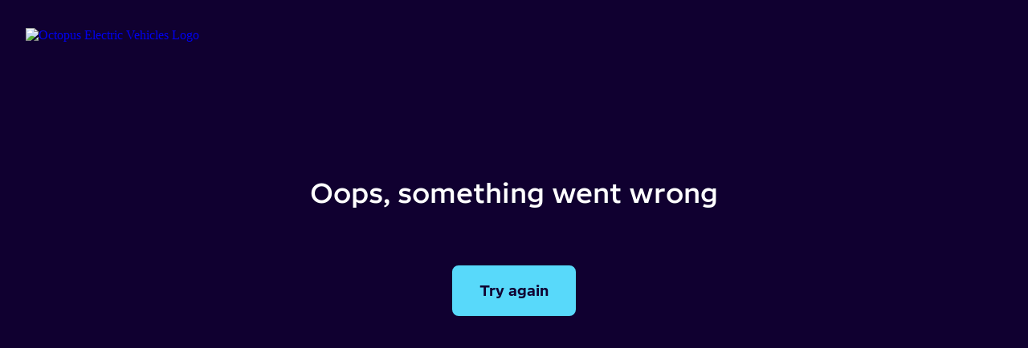

--- FILE ---
content_type: text/html; charset=utf-8
request_url: https://quote.octopusev.com/_next/static/css/f3c36dfe19bfa3d1.css
body_size: 2986
content:
<!DOCTYPE html><html lang="en"><head><meta charSet="utf-8"/><meta name="viewport" content="width=device-width, initial-scale=1, maximum-scale=1"/><title>Octopus Electric Vehicles</title><meta name="next-head-count" content="3"/><meta name="robots" content="noindex"/><link rel="stylesheet" href="https://static.octopuscdn.com/fonts/Chromatophore/fonts.min.css"/><link rel="stylesheet" href="https://calendly.com/assets/external/widget.css"/><link rel="icon" type="image/png" href="/favicon-96x96.png" sizes="96x96"/><link rel="icon" type="image/svg+xml" href="/favicon.svg"/><link rel="shortcut icon" href="/favicon.ico"/><link rel="apple-touch-icon" sizes="180x180" href="/apple-touch-icon.png"/><meta name="apple-mobile-web-app-title" content="OctopusEV"/><link rel="manifest" href="/site.webmanifest"/><meta name="color-scheme" content="dark light"/><meta name="description" content="Octopus Electric Vehicles - home of electric vehicle leasing for personal or business, and the electric car bundle, including charging and cheap renewable electricity to help you on your journey to electric."/><link rel="preload" href="/_next/static/css/f3c36dfe19bfa3d1.css" as="style"/><link rel="stylesheet" href="/_next/static/css/f3c36dfe19bfa3d1.css" data-n-g=""/><noscript data-n-css=""></noscript><script defer="" nomodule="" src="/_next/static/chunks/polyfills-42372ed130431b0a.js"></script><script src="/_next/static/chunks/webpack-fb0fd1bc60cbee16.js" defer=""></script><script src="/_next/static/chunks/framework-f01f5c5de9eeea09.js" defer=""></script><script src="/_next/static/chunks/main-501cbd076187f9cf.js" defer=""></script><script src="/_next/static/chunks/pages/_app-28c44f96b7305a4e.js" defer=""></script><script src="/_next/static/chunks/7149-7f14d6d99f4cbf28.js" defer=""></script><script src="/_next/static/chunks/3235-ca7400b4aa133cb1.js" defer=""></script><script src="/_next/static/chunks/pages/error-031ab8794ea7e8dc.js" defer=""></script><script src="/_next/static/1I0MW9qxH02VHZ_mIZujs/_buildManifest.js" defer=""></script><script src="/_next/static/1I0MW9qxH02VHZ_mIZujs/_ssgManifest.js" defer=""></script><style data-styled="" data-styled-version="6.1.24">.QTJlF{-webkit-align-items:center;-webkit-box-align:center;-ms-flex-align:center;align-items:center;background-color:transparent;border:0;border-radius:0.375rem;cursor:pointer;display:-webkit-inline-box;display:-webkit-inline-flex;display:-ms-inline-flexbox;display:inline-flex;font-family:Chromatophore,helvetica,arial,sans-serif;font-weight:800;-webkit-box-pack:center;-ms-flex-pack:center;-webkit-justify-content:center;justify-content:center;line-height:1.5;position:relative;text-align:center;-webkit-text-decoration:none;text-decoration:none;-webkit-transition:all 60ms ease-in;transition:all 60ms ease-in;width:-webkit-max-content;width:-moz-max-content;width:max-content;font-size:1rem;padding:0.5rem 1rem;}/*!sc*/
@media (min-width: 600px){.QTJlF{font-size:1.125rem;padding:1rem 2rem;}}/*!sc*/
@media (min-width:600px){.QTJlF{border-radius:0.5rem;}}/*!sc*/
.QTJlF:focus{outline:2px solid #58D9FA;outline-offset:4px;}/*!sc*/
.QTJlF[aria-disabled='true']{cursor:not-allowed;}/*!sc*/
@-webkit-keyframes spin{from{-webkit-transform:rotate(0deg);-moz-transform:rotate(0deg);-ms-transform:rotate(0deg);transform:rotate(0deg);}to{-webkit-transform:rotate(360deg);-moz-transform:rotate(360deg);-ms-transform:rotate(360deg);transform:rotate(360deg);}}/*!sc*/
@keyframes spin{from{-webkit-transform:rotate(0deg);-moz-transform:rotate(0deg);-ms-transform:rotate(0deg);transform:rotate(0deg);}to{-webkit-transform:rotate(360deg);-moz-transform:rotate(360deg);-ms-transform:rotate(360deg);transform:rotate(360deg);}}/*!sc*/
data-styled.g2[id="sc-e150579c-0"]{content:"QTJlF,"}/*!sc*/
.gBAces{background-color:#58D9FA;border:2px solid #58D9FA;color:#100030;}/*!sc*/
.gBAces:not([aria-disabled='true']):hover,.gBAces:not([aria-disabled='true']):focus{background-color:#00C8F8;border:2px solid #00C8F8;color:#100030;}/*!sc*/
.gBAces:not([aria-disabled='true']):active{outline:none;background-color:#0496B9;border:2px solid #0496B9;color:#100030;}/*!sc*/
@media print{.gBAces{background-color:#58D9FA!important;border:2px solid #58D9FA!important;color:#100030!important;}}/*!sc*/
.gBAces[aria-disabled='true']{background-color:#004F9E;border-color:#004F9E;color:#B0D3F4;}/*!sc*/
data-styled.g3[id="sc-e150579c-1"]{content:"gBAces,"}/*!sc*/
.dBNFos{pointer-events:none;width:100%;}/*!sc*/
data-styled.g8[id="sc-e150579c-6"]{content:"dBNFos,"}/*!sc*/
.glzIbL{color:#FFFFFF;font-family:Chromatophore,helvetica,arial,sans-serif;font-weight:500;font-size:1.375rem;letter-spacing:normal;line-height:1.5;margin:0;margin-bottom:1rem;overflow:visible;overflow-wrap:normal;text-align:inherit;text-overflow:clip;text-transform:none;white-space:normal;}/*!sc*/
@media (min-width:600px){.glzIbL{font-size:2.125rem;}}/*!sc*/
.glzIbL a{color:#FFFFFF;}/*!sc*/
.glzIbL strong{font-weight:700;}/*!sc*/
@media print{.glzIbL{color:#000000!important;}.glzIbL a{color:#000000!important;-webkit-text-decoration:underline;text-decoration:underline;}.glzIbL a[href]:after{content:' (' attr(href) ')';}}/*!sc*/
data-styled.g9[id="sc-8aa68ab3-0"]{content:"glzIbL,"}/*!sc*/
html{line-height:1.15;-webkit-text-size-adjust:100%;}/*!sc*/
body{margin:0;}/*!sc*/
main{display:block;}/*!sc*/
h1{font-size:2em;margin:0.67em 0;}/*!sc*/
hr{box-sizing:content-box;height:0;overflow:visible;}/*!sc*/
pre{font-family:monospace,monospace;font-size:1em;}/*!sc*/
a{background-color:transparent;}/*!sc*/
abbr[title]{border-bottom:none;-webkit-text-decoration:underline;text-decoration:underline;-webkit-text-decoration:underline dotted;text-decoration:underline dotted;}/*!sc*/
b,strong{font-weight:bolder;}/*!sc*/
code,kbd,samp{font-family:monospace,monospace;font-size:1em;}/*!sc*/
small{font-size:80%;}/*!sc*/
sub,sup{font-size:75%;line-height:0;position:relative;vertical-align:baseline;}/*!sc*/
sub{bottom:-0.25em;}/*!sc*/
sup{top:-0.5em;}/*!sc*/
img{border-style:none;}/*!sc*/
button,input,optgroup,select,textarea{font-family:inherit;font-size:100%;line-height:1.15;margin:0;}/*!sc*/
button,input{overflow:visible;}/*!sc*/
button,select{text-transform:none;}/*!sc*/
button,[type="button"],[type="reset"],[type="submit"]{-webkit-appearance:button;}/*!sc*/
button::-moz-focus-inner,[type="button"]::-moz-focus-inner,[type="reset"]::-moz-focus-inner,[type="submit"]::-moz-focus-inner{border-style:none;padding:0;}/*!sc*/
button:-moz-focusring,[type="button"]:-moz-focusring,[type="reset"]:-moz-focusring,[type="submit"]:-moz-focusring{outline:1px dotted ButtonText;}/*!sc*/
fieldset{padding:0.35em 0.75em 0.625em;}/*!sc*/
legend{box-sizing:border-box;color:inherit;display:table;max-width:100%;padding:0;white-space:normal;}/*!sc*/
progress{vertical-align:baseline;}/*!sc*/
textarea{overflow:auto;}/*!sc*/
[type="checkbox"],[type="radio"]{box-sizing:border-box;padding:0;}/*!sc*/
[type="number"]::-webkit-inner-spin-button,[type="number"]::-webkit-outer-spin-button{height:auto;}/*!sc*/
[type="search"]{-webkit-appearance:textfield;outline-offset:-2px;}/*!sc*/
[type="search"]::-webkit-search-decoration{-webkit-appearance:none;}/*!sc*/
::-webkit-file-upload-button{-webkit-appearance:button;font:inherit;}/*!sc*/
details{display:block;}/*!sc*/
summary{display:list-item;}/*!sc*/
template{display:none;}/*!sc*/
[hidden]{display:none;}/*!sc*/
*,*:after,*:before{box-sizing:border-box;}/*!sc*/
:root{-webkit-print-color-scheme:dark light;color-scheme:dark light;}/*!sc*/
html{scroll-behavior:smooth;}/*!sc*/
body{background:#100030;}/*!sc*/
@media print{@page{margin:2cm;size:A4 portrait;}body{background:#FFFFFF;color:#000000;}h1,h2,h3,h4,h5,h6{break-after:avoid;break-inside:avoid;}img{max-width:100%!important;}}/*!sc*/
@media screen and (prefers-reduced-motion:reduce){*,*::after,*::before{-webkit-animation-duration:0.001ms!important;animation-duration:0.001ms!important;-webkit-animation-iteration-count:1!important;animation-iteration-count:1!important;transition-duration:0.001ms!important;}}/*!sc*/
data-styled.g19[id="sc-global-ejDsiP1"]{content:"sc-global-ejDsiP1,"}/*!sc*/
.egwOzt{margin-bottom:2rem;margin-left:0rem;margin-right:0rem;}/*!sc*/
data-styled.g20[id="sc-a4b90dfe-0"]{content:"egwOzt,"}/*!sc*/
.gXgIEw{padding:0 1rem;width:100%;}/*!sc*/
@media (min-width:600px){.gXgIEw{margin:0 auto;max-width:1240px;}}/*!sc*/
data-styled.g33[id="sc-fe844ab7-0"]{content:"gXgIEw,"}/*!sc*/
.MJQep{object-fit:contain;}/*!sc*/
data-styled.g38[id="sc-1adbc800-1"]{content:"MJQep,"}/*!sc*/
.jWlZDi{-webkit-align-items:center;-webkit-box-align:center;-ms-flex-align:center;align-items:center;background-color:#100030;display:-webkit-box;display:-webkit-flex;display:-ms-flexbox;display:flex;height:3.25rem;-webkit-box-pack:justify;-ms-flex-pack:space-between;-webkit-justify-content:space-between;justify-content:space-between;padding:0.5rem 1rem;position:relative;z-index:100;}/*!sc*/
@media (min-width:960px){.jWlZDi{height:5.5rem;padding:0 2rem;}}/*!sc*/
@media print{.jWlZDi{display:none;}}/*!sc*/
data-styled.g39[id="sc-6d904513-0"]{content:"jWlZDi,"}/*!sc*/
.cwZzUg{display:block;-webkit-text-decoration:none;text-decoration:none;}/*!sc*/
.cwZzUg svg{vertical-align:bottom;}/*!sc*/
data-styled.g40[id="sc-6d904513-1"]{content:"cwZzUg,"}/*!sc*/
.iPfmPx{background-color:#100030;overflow:hidden;padding:4rem 0;}/*!sc*/
@media (min-width:600px){.iPfmPx{padding:8rem 0;}}/*!sc*/
.iPfmPx .iPfmPx:last-child{padding-bottom:0;}/*!sc*/
data-styled.g54[id="sc-37f128b4-0"]{content:"iPfmPx,"}/*!sc*/
.eWWimL>div:last-child{margin-bottom:0;}/*!sc*/
data-styled.g55[id="sc-37f128b4-1"]{content:"eWWimL,"}/*!sc*/
.cwvAmJ{text-align:center;}/*!sc*/
@media (min-width:600px){.cwvAmJ{margin-bottom:4rem;}}/*!sc*/
.cwvAmJ>div:last-child{margin-bottom:0;}/*!sc*/
data-styled.g56[id="sc-37f128b4-2"]{content:"cwvAmJ,"}/*!sc*/
.iZQPac{margin-bottom:1rem;}/*!sc*/
data-styled.g57[id="sc-37f128b4-3"]{content:"iZQPac,"}/*!sc*/
.gOeEbh{text-align:center;}/*!sc*/
data-styled.g61[id="sc-37f128b4-7"]{content:"gOeEbh,"}/*!sc*/
</style></head><body><div id="__next"><header class="sc-6d904513-0 jWlZDi"><a href="https://octopusev.com/" class="sc-6d904513-1 cwZzUg"><div class="sc-1adbc800-0 fcKepD"><img src="/oevLogo.svg" alt="Octopus Electric Vehicles Logo" width="155" height="35" class="sc-1adbc800-1 MJQep"/></div></a></header><main id="content"><div class="sc-37f128b4-0 iPfmPx"><div class="sc-fe844ab7-0 gXgIEw"><div class="sc-37f128b4-1 eWWimL"><div class="sc-a4b90dfe-0 egwOzt sc-37f128b4-2 cwvAmJ"><div class="sc-37f128b4-3 iZQPac"><h2 id="oops-something-went-wrong" class="sc-8aa68ab3-0 glzIbL">Oops, something went wrong</h2></div></div><div class="sc-37f128b4-7 gOeEbh"><a data-testid="try-again-button" href="/" class="sc-e150579c-0 sc-e150579c-1 QTJlF gBAces"><span class="sc-e150579c-6 dBNFos">Try again</span></a></div></div></div></div></main></div><script id="__NEXT_DATA__" type="application/json">{"props":{"pageProps":{}},"page":"/error","query":{},"buildId":"1I0MW9qxH02VHZ_mIZujs","nextExport":true,"autoExport":true,"isFallback":false,"scriptLoader":[]}</script></body></html>

--- FILE ---
content_type: text/html; charset=utf-8
request_url: https://quote.octopusev.com/_next/static/chunks/main-501cbd076187f9cf.js
body_size: 2991
content:
<!DOCTYPE html><html lang="en"><head><meta charSet="utf-8"/><meta name="viewport" content="width=device-width, initial-scale=1, maximum-scale=1"/><title>Octopus Electric Vehicles</title><meta name="next-head-count" content="3"/><meta name="robots" content="noindex"/><link rel="stylesheet" href="https://static.octopuscdn.com/fonts/Chromatophore/fonts.min.css"/><link rel="stylesheet" href="https://calendly.com/assets/external/widget.css"/><link rel="icon" type="image/png" href="/favicon-96x96.png" sizes="96x96"/><link rel="icon" type="image/svg+xml" href="/favicon.svg"/><link rel="shortcut icon" href="/favicon.ico"/><link rel="apple-touch-icon" sizes="180x180" href="/apple-touch-icon.png"/><meta name="apple-mobile-web-app-title" content="OctopusEV"/><link rel="manifest" href="/site.webmanifest"/><meta name="color-scheme" content="dark light"/><meta name="description" content="Octopus Electric Vehicles - home of electric vehicle leasing for personal or business, and the electric car bundle, including charging and cheap renewable electricity to help you on your journey to electric."/><link rel="preload" href="/_next/static/css/f3c36dfe19bfa3d1.css" as="style"/><link rel="stylesheet" href="/_next/static/css/f3c36dfe19bfa3d1.css" data-n-g=""/><noscript data-n-css=""></noscript><script defer="" nomodule="" src="/_next/static/chunks/polyfills-42372ed130431b0a.js"></script><script src="/_next/static/chunks/webpack-fb0fd1bc60cbee16.js" defer=""></script><script src="/_next/static/chunks/framework-f01f5c5de9eeea09.js" defer=""></script><script src="/_next/static/chunks/main-501cbd076187f9cf.js" defer=""></script><script src="/_next/static/chunks/pages/_app-28c44f96b7305a4e.js" defer=""></script><script src="/_next/static/chunks/7149-7f14d6d99f4cbf28.js" defer=""></script><script src="/_next/static/chunks/3235-ca7400b4aa133cb1.js" defer=""></script><script src="/_next/static/chunks/pages/error-031ab8794ea7e8dc.js" defer=""></script><script src="/_next/static/1I0MW9qxH02VHZ_mIZujs/_buildManifest.js" defer=""></script><script src="/_next/static/1I0MW9qxH02VHZ_mIZujs/_ssgManifest.js" defer=""></script><style data-styled="" data-styled-version="6.1.24">.QTJlF{-webkit-align-items:center;-webkit-box-align:center;-ms-flex-align:center;align-items:center;background-color:transparent;border:0;border-radius:0.375rem;cursor:pointer;display:-webkit-inline-box;display:-webkit-inline-flex;display:-ms-inline-flexbox;display:inline-flex;font-family:Chromatophore,helvetica,arial,sans-serif;font-weight:800;-webkit-box-pack:center;-ms-flex-pack:center;-webkit-justify-content:center;justify-content:center;line-height:1.5;position:relative;text-align:center;-webkit-text-decoration:none;text-decoration:none;-webkit-transition:all 60ms ease-in;transition:all 60ms ease-in;width:-webkit-max-content;width:-moz-max-content;width:max-content;font-size:1rem;padding:0.5rem 1rem;}/*!sc*/
@media (min-width: 600px){.QTJlF{font-size:1.125rem;padding:1rem 2rem;}}/*!sc*/
@media (min-width:600px){.QTJlF{border-radius:0.5rem;}}/*!sc*/
.QTJlF:focus{outline:2px solid #58D9FA;outline-offset:4px;}/*!sc*/
.QTJlF[aria-disabled='true']{cursor:not-allowed;}/*!sc*/
@-webkit-keyframes spin{from{-webkit-transform:rotate(0deg);-moz-transform:rotate(0deg);-ms-transform:rotate(0deg);transform:rotate(0deg);}to{-webkit-transform:rotate(360deg);-moz-transform:rotate(360deg);-ms-transform:rotate(360deg);transform:rotate(360deg);}}/*!sc*/
@keyframes spin{from{-webkit-transform:rotate(0deg);-moz-transform:rotate(0deg);-ms-transform:rotate(0deg);transform:rotate(0deg);}to{-webkit-transform:rotate(360deg);-moz-transform:rotate(360deg);-ms-transform:rotate(360deg);transform:rotate(360deg);}}/*!sc*/
data-styled.g2[id="sc-e150579c-0"]{content:"QTJlF,"}/*!sc*/
.gBAces{background-color:#58D9FA;border:2px solid #58D9FA;color:#100030;}/*!sc*/
.gBAces:not([aria-disabled='true']):hover,.gBAces:not([aria-disabled='true']):focus{background-color:#00C8F8;border:2px solid #00C8F8;color:#100030;}/*!sc*/
.gBAces:not([aria-disabled='true']):active{outline:none;background-color:#0496B9;border:2px solid #0496B9;color:#100030;}/*!sc*/
@media print{.gBAces{background-color:#58D9FA!important;border:2px solid #58D9FA!important;color:#100030!important;}}/*!sc*/
.gBAces[aria-disabled='true']{background-color:#004F9E;border-color:#004F9E;color:#B0D3F4;}/*!sc*/
data-styled.g3[id="sc-e150579c-1"]{content:"gBAces,"}/*!sc*/
.dBNFos{pointer-events:none;width:100%;}/*!sc*/
data-styled.g8[id="sc-e150579c-6"]{content:"dBNFos,"}/*!sc*/
.glzIbL{color:#FFFFFF;font-family:Chromatophore,helvetica,arial,sans-serif;font-weight:500;font-size:1.375rem;letter-spacing:normal;line-height:1.5;margin:0;margin-bottom:1rem;overflow:visible;overflow-wrap:normal;text-align:inherit;text-overflow:clip;text-transform:none;white-space:normal;}/*!sc*/
@media (min-width:600px){.glzIbL{font-size:2.125rem;}}/*!sc*/
.glzIbL a{color:#FFFFFF;}/*!sc*/
.glzIbL strong{font-weight:700;}/*!sc*/
@media print{.glzIbL{color:#000000!important;}.glzIbL a{color:#000000!important;-webkit-text-decoration:underline;text-decoration:underline;}.glzIbL a[href]:after{content:' (' attr(href) ')';}}/*!sc*/
data-styled.g9[id="sc-8aa68ab3-0"]{content:"glzIbL,"}/*!sc*/
html{line-height:1.15;-webkit-text-size-adjust:100%;}/*!sc*/
body{margin:0;}/*!sc*/
main{display:block;}/*!sc*/
h1{font-size:2em;margin:0.67em 0;}/*!sc*/
hr{box-sizing:content-box;height:0;overflow:visible;}/*!sc*/
pre{font-family:monospace,monospace;font-size:1em;}/*!sc*/
a{background-color:transparent;}/*!sc*/
abbr[title]{border-bottom:none;-webkit-text-decoration:underline;text-decoration:underline;-webkit-text-decoration:underline dotted;text-decoration:underline dotted;}/*!sc*/
b,strong{font-weight:bolder;}/*!sc*/
code,kbd,samp{font-family:monospace,monospace;font-size:1em;}/*!sc*/
small{font-size:80%;}/*!sc*/
sub,sup{font-size:75%;line-height:0;position:relative;vertical-align:baseline;}/*!sc*/
sub{bottom:-0.25em;}/*!sc*/
sup{top:-0.5em;}/*!sc*/
img{border-style:none;}/*!sc*/
button,input,optgroup,select,textarea{font-family:inherit;font-size:100%;line-height:1.15;margin:0;}/*!sc*/
button,input{overflow:visible;}/*!sc*/
button,select{text-transform:none;}/*!sc*/
button,[type="button"],[type="reset"],[type="submit"]{-webkit-appearance:button;}/*!sc*/
button::-moz-focus-inner,[type="button"]::-moz-focus-inner,[type="reset"]::-moz-focus-inner,[type="submit"]::-moz-focus-inner{border-style:none;padding:0;}/*!sc*/
button:-moz-focusring,[type="button"]:-moz-focusring,[type="reset"]:-moz-focusring,[type="submit"]:-moz-focusring{outline:1px dotted ButtonText;}/*!sc*/
fieldset{padding:0.35em 0.75em 0.625em;}/*!sc*/
legend{box-sizing:border-box;color:inherit;display:table;max-width:100%;padding:0;white-space:normal;}/*!sc*/
progress{vertical-align:baseline;}/*!sc*/
textarea{overflow:auto;}/*!sc*/
[type="checkbox"],[type="radio"]{box-sizing:border-box;padding:0;}/*!sc*/
[type="number"]::-webkit-inner-spin-button,[type="number"]::-webkit-outer-spin-button{height:auto;}/*!sc*/
[type="search"]{-webkit-appearance:textfield;outline-offset:-2px;}/*!sc*/
[type="search"]::-webkit-search-decoration{-webkit-appearance:none;}/*!sc*/
::-webkit-file-upload-button{-webkit-appearance:button;font:inherit;}/*!sc*/
details{display:block;}/*!sc*/
summary{display:list-item;}/*!sc*/
template{display:none;}/*!sc*/
[hidden]{display:none;}/*!sc*/
*,*:after,*:before{box-sizing:border-box;}/*!sc*/
:root{-webkit-print-color-scheme:dark light;color-scheme:dark light;}/*!sc*/
html{scroll-behavior:smooth;}/*!sc*/
body{background:#100030;}/*!sc*/
@media print{@page{margin:2cm;size:A4 portrait;}body{background:#FFFFFF;color:#000000;}h1,h2,h3,h4,h5,h6{break-after:avoid;break-inside:avoid;}img{max-width:100%!important;}}/*!sc*/
@media screen and (prefers-reduced-motion:reduce){*,*::after,*::before{-webkit-animation-duration:0.001ms!important;animation-duration:0.001ms!important;-webkit-animation-iteration-count:1!important;animation-iteration-count:1!important;transition-duration:0.001ms!important;}}/*!sc*/
data-styled.g19[id="sc-global-ejDsiP1"]{content:"sc-global-ejDsiP1,"}/*!sc*/
.egwOzt{margin-bottom:2rem;margin-left:0rem;margin-right:0rem;}/*!sc*/
data-styled.g20[id="sc-a4b90dfe-0"]{content:"egwOzt,"}/*!sc*/
.gXgIEw{padding:0 1rem;width:100%;}/*!sc*/
@media (min-width:600px){.gXgIEw{margin:0 auto;max-width:1240px;}}/*!sc*/
data-styled.g33[id="sc-fe844ab7-0"]{content:"gXgIEw,"}/*!sc*/
.MJQep{object-fit:contain;}/*!sc*/
data-styled.g38[id="sc-1adbc800-1"]{content:"MJQep,"}/*!sc*/
.jWlZDi{-webkit-align-items:center;-webkit-box-align:center;-ms-flex-align:center;align-items:center;background-color:#100030;display:-webkit-box;display:-webkit-flex;display:-ms-flexbox;display:flex;height:3.25rem;-webkit-box-pack:justify;-ms-flex-pack:space-between;-webkit-justify-content:space-between;justify-content:space-between;padding:0.5rem 1rem;position:relative;z-index:100;}/*!sc*/
@media (min-width:960px){.jWlZDi{height:5.5rem;padding:0 2rem;}}/*!sc*/
@media print{.jWlZDi{display:none;}}/*!sc*/
data-styled.g39[id="sc-6d904513-0"]{content:"jWlZDi,"}/*!sc*/
.cwZzUg{display:block;-webkit-text-decoration:none;text-decoration:none;}/*!sc*/
.cwZzUg svg{vertical-align:bottom;}/*!sc*/
data-styled.g40[id="sc-6d904513-1"]{content:"cwZzUg,"}/*!sc*/
.iPfmPx{background-color:#100030;overflow:hidden;padding:4rem 0;}/*!sc*/
@media (min-width:600px){.iPfmPx{padding:8rem 0;}}/*!sc*/
.iPfmPx .iPfmPx:last-child{padding-bottom:0;}/*!sc*/
data-styled.g54[id="sc-37f128b4-0"]{content:"iPfmPx,"}/*!sc*/
.eWWimL>div:last-child{margin-bottom:0;}/*!sc*/
data-styled.g55[id="sc-37f128b4-1"]{content:"eWWimL,"}/*!sc*/
.cwvAmJ{text-align:center;}/*!sc*/
@media (min-width:600px){.cwvAmJ{margin-bottom:4rem;}}/*!sc*/
.cwvAmJ>div:last-child{margin-bottom:0;}/*!sc*/
data-styled.g56[id="sc-37f128b4-2"]{content:"cwvAmJ,"}/*!sc*/
.iZQPac{margin-bottom:1rem;}/*!sc*/
data-styled.g57[id="sc-37f128b4-3"]{content:"iZQPac,"}/*!sc*/
.gOeEbh{text-align:center;}/*!sc*/
data-styled.g61[id="sc-37f128b4-7"]{content:"gOeEbh,"}/*!sc*/
</style></head><body><div id="__next"><header class="sc-6d904513-0 jWlZDi"><a href="https://octopusev.com/" class="sc-6d904513-1 cwZzUg"><div class="sc-1adbc800-0 fcKepD"><img src="/oevLogo.svg" alt="Octopus Electric Vehicles Logo" width="155" height="35" class="sc-1adbc800-1 MJQep"/></div></a></header><main id="content"><div class="sc-37f128b4-0 iPfmPx"><div class="sc-fe844ab7-0 gXgIEw"><div class="sc-37f128b4-1 eWWimL"><div class="sc-a4b90dfe-0 egwOzt sc-37f128b4-2 cwvAmJ"><div class="sc-37f128b4-3 iZQPac"><h2 id="oops-something-went-wrong" class="sc-8aa68ab3-0 glzIbL">Oops, something went wrong</h2></div></div><div class="sc-37f128b4-7 gOeEbh"><a data-testid="try-again-button" href="/" class="sc-e150579c-0 sc-e150579c-1 QTJlF gBAces"><span class="sc-e150579c-6 dBNFos">Try again</span></a></div></div></div></div></main></div><script id="__NEXT_DATA__" type="application/json">{"props":{"pageProps":{}},"page":"/error","query":{},"buildId":"1I0MW9qxH02VHZ_mIZujs","nextExport":true,"autoExport":true,"isFallback":false,"scriptLoader":[]}</script></body></html>

--- FILE ---
content_type: text/html; charset=utf-8
request_url: https://quote.octopusev.com/_next/static/chunks/pages/_app-28c44f96b7305a4e.js
body_size: 2985
content:
<!DOCTYPE html><html lang="en"><head><meta charSet="utf-8"/><meta name="viewport" content="width=device-width, initial-scale=1, maximum-scale=1"/><title>Octopus Electric Vehicles</title><meta name="next-head-count" content="3"/><meta name="robots" content="noindex"/><link rel="stylesheet" href="https://static.octopuscdn.com/fonts/Chromatophore/fonts.min.css"/><link rel="stylesheet" href="https://calendly.com/assets/external/widget.css"/><link rel="icon" type="image/png" href="/favicon-96x96.png" sizes="96x96"/><link rel="icon" type="image/svg+xml" href="/favicon.svg"/><link rel="shortcut icon" href="/favicon.ico"/><link rel="apple-touch-icon" sizes="180x180" href="/apple-touch-icon.png"/><meta name="apple-mobile-web-app-title" content="OctopusEV"/><link rel="manifest" href="/site.webmanifest"/><meta name="color-scheme" content="dark light"/><meta name="description" content="Octopus Electric Vehicles - home of electric vehicle leasing for personal or business, and the electric car bundle, including charging and cheap renewable electricity to help you on your journey to electric."/><link rel="preload" href="/_next/static/css/f3c36dfe19bfa3d1.css" as="style"/><link rel="stylesheet" href="/_next/static/css/f3c36dfe19bfa3d1.css" data-n-g=""/><noscript data-n-css=""></noscript><script defer="" nomodule="" src="/_next/static/chunks/polyfills-42372ed130431b0a.js"></script><script src="/_next/static/chunks/webpack-fb0fd1bc60cbee16.js" defer=""></script><script src="/_next/static/chunks/framework-f01f5c5de9eeea09.js" defer=""></script><script src="/_next/static/chunks/main-501cbd076187f9cf.js" defer=""></script><script src="/_next/static/chunks/pages/_app-28c44f96b7305a4e.js" defer=""></script><script src="/_next/static/chunks/7149-7f14d6d99f4cbf28.js" defer=""></script><script src="/_next/static/chunks/3235-ca7400b4aa133cb1.js" defer=""></script><script src="/_next/static/chunks/pages/error-031ab8794ea7e8dc.js" defer=""></script><script src="/_next/static/1I0MW9qxH02VHZ_mIZujs/_buildManifest.js" defer=""></script><script src="/_next/static/1I0MW9qxH02VHZ_mIZujs/_ssgManifest.js" defer=""></script><style data-styled="" data-styled-version="6.1.24">.QTJlF{-webkit-align-items:center;-webkit-box-align:center;-ms-flex-align:center;align-items:center;background-color:transparent;border:0;border-radius:0.375rem;cursor:pointer;display:-webkit-inline-box;display:-webkit-inline-flex;display:-ms-inline-flexbox;display:inline-flex;font-family:Chromatophore,helvetica,arial,sans-serif;font-weight:800;-webkit-box-pack:center;-ms-flex-pack:center;-webkit-justify-content:center;justify-content:center;line-height:1.5;position:relative;text-align:center;-webkit-text-decoration:none;text-decoration:none;-webkit-transition:all 60ms ease-in;transition:all 60ms ease-in;width:-webkit-max-content;width:-moz-max-content;width:max-content;font-size:1rem;padding:0.5rem 1rem;}/*!sc*/
@media (min-width: 600px){.QTJlF{font-size:1.125rem;padding:1rem 2rem;}}/*!sc*/
@media (min-width:600px){.QTJlF{border-radius:0.5rem;}}/*!sc*/
.QTJlF:focus{outline:2px solid #58D9FA;outline-offset:4px;}/*!sc*/
.QTJlF[aria-disabled='true']{cursor:not-allowed;}/*!sc*/
@-webkit-keyframes spin{from{-webkit-transform:rotate(0deg);-moz-transform:rotate(0deg);-ms-transform:rotate(0deg);transform:rotate(0deg);}to{-webkit-transform:rotate(360deg);-moz-transform:rotate(360deg);-ms-transform:rotate(360deg);transform:rotate(360deg);}}/*!sc*/
@keyframes spin{from{-webkit-transform:rotate(0deg);-moz-transform:rotate(0deg);-ms-transform:rotate(0deg);transform:rotate(0deg);}to{-webkit-transform:rotate(360deg);-moz-transform:rotate(360deg);-ms-transform:rotate(360deg);transform:rotate(360deg);}}/*!sc*/
data-styled.g2[id="sc-e150579c-0"]{content:"QTJlF,"}/*!sc*/
.gBAces{background-color:#58D9FA;border:2px solid #58D9FA;color:#100030;}/*!sc*/
.gBAces:not([aria-disabled='true']):hover,.gBAces:not([aria-disabled='true']):focus{background-color:#00C8F8;border:2px solid #00C8F8;color:#100030;}/*!sc*/
.gBAces:not([aria-disabled='true']):active{outline:none;background-color:#0496B9;border:2px solid #0496B9;color:#100030;}/*!sc*/
@media print{.gBAces{background-color:#58D9FA!important;border:2px solid #58D9FA!important;color:#100030!important;}}/*!sc*/
.gBAces[aria-disabled='true']{background-color:#004F9E;border-color:#004F9E;color:#B0D3F4;}/*!sc*/
data-styled.g3[id="sc-e150579c-1"]{content:"gBAces,"}/*!sc*/
.dBNFos{pointer-events:none;width:100%;}/*!sc*/
data-styled.g8[id="sc-e150579c-6"]{content:"dBNFos,"}/*!sc*/
.glzIbL{color:#FFFFFF;font-family:Chromatophore,helvetica,arial,sans-serif;font-weight:500;font-size:1.375rem;letter-spacing:normal;line-height:1.5;margin:0;margin-bottom:1rem;overflow:visible;overflow-wrap:normal;text-align:inherit;text-overflow:clip;text-transform:none;white-space:normal;}/*!sc*/
@media (min-width:600px){.glzIbL{font-size:2.125rem;}}/*!sc*/
.glzIbL a{color:#FFFFFF;}/*!sc*/
.glzIbL strong{font-weight:700;}/*!sc*/
@media print{.glzIbL{color:#000000!important;}.glzIbL a{color:#000000!important;-webkit-text-decoration:underline;text-decoration:underline;}.glzIbL a[href]:after{content:' (' attr(href) ')';}}/*!sc*/
data-styled.g9[id="sc-8aa68ab3-0"]{content:"glzIbL,"}/*!sc*/
html{line-height:1.15;-webkit-text-size-adjust:100%;}/*!sc*/
body{margin:0;}/*!sc*/
main{display:block;}/*!sc*/
h1{font-size:2em;margin:0.67em 0;}/*!sc*/
hr{box-sizing:content-box;height:0;overflow:visible;}/*!sc*/
pre{font-family:monospace,monospace;font-size:1em;}/*!sc*/
a{background-color:transparent;}/*!sc*/
abbr[title]{border-bottom:none;-webkit-text-decoration:underline;text-decoration:underline;-webkit-text-decoration:underline dotted;text-decoration:underline dotted;}/*!sc*/
b,strong{font-weight:bolder;}/*!sc*/
code,kbd,samp{font-family:monospace,monospace;font-size:1em;}/*!sc*/
small{font-size:80%;}/*!sc*/
sub,sup{font-size:75%;line-height:0;position:relative;vertical-align:baseline;}/*!sc*/
sub{bottom:-0.25em;}/*!sc*/
sup{top:-0.5em;}/*!sc*/
img{border-style:none;}/*!sc*/
button,input,optgroup,select,textarea{font-family:inherit;font-size:100%;line-height:1.15;margin:0;}/*!sc*/
button,input{overflow:visible;}/*!sc*/
button,select{text-transform:none;}/*!sc*/
button,[type="button"],[type="reset"],[type="submit"]{-webkit-appearance:button;}/*!sc*/
button::-moz-focus-inner,[type="button"]::-moz-focus-inner,[type="reset"]::-moz-focus-inner,[type="submit"]::-moz-focus-inner{border-style:none;padding:0;}/*!sc*/
button:-moz-focusring,[type="button"]:-moz-focusring,[type="reset"]:-moz-focusring,[type="submit"]:-moz-focusring{outline:1px dotted ButtonText;}/*!sc*/
fieldset{padding:0.35em 0.75em 0.625em;}/*!sc*/
legend{box-sizing:border-box;color:inherit;display:table;max-width:100%;padding:0;white-space:normal;}/*!sc*/
progress{vertical-align:baseline;}/*!sc*/
textarea{overflow:auto;}/*!sc*/
[type="checkbox"],[type="radio"]{box-sizing:border-box;padding:0;}/*!sc*/
[type="number"]::-webkit-inner-spin-button,[type="number"]::-webkit-outer-spin-button{height:auto;}/*!sc*/
[type="search"]{-webkit-appearance:textfield;outline-offset:-2px;}/*!sc*/
[type="search"]::-webkit-search-decoration{-webkit-appearance:none;}/*!sc*/
::-webkit-file-upload-button{-webkit-appearance:button;font:inherit;}/*!sc*/
details{display:block;}/*!sc*/
summary{display:list-item;}/*!sc*/
template{display:none;}/*!sc*/
[hidden]{display:none;}/*!sc*/
*,*:after,*:before{box-sizing:border-box;}/*!sc*/
:root{-webkit-print-color-scheme:dark light;color-scheme:dark light;}/*!sc*/
html{scroll-behavior:smooth;}/*!sc*/
body{background:#100030;}/*!sc*/
@media print{@page{margin:2cm;size:A4 portrait;}body{background:#FFFFFF;color:#000000;}h1,h2,h3,h4,h5,h6{break-after:avoid;break-inside:avoid;}img{max-width:100%!important;}}/*!sc*/
@media screen and (prefers-reduced-motion:reduce){*,*::after,*::before{-webkit-animation-duration:0.001ms!important;animation-duration:0.001ms!important;-webkit-animation-iteration-count:1!important;animation-iteration-count:1!important;transition-duration:0.001ms!important;}}/*!sc*/
data-styled.g19[id="sc-global-ejDsiP1"]{content:"sc-global-ejDsiP1,"}/*!sc*/
.egwOzt{margin-bottom:2rem;margin-left:0rem;margin-right:0rem;}/*!sc*/
data-styled.g20[id="sc-a4b90dfe-0"]{content:"egwOzt,"}/*!sc*/
.gXgIEw{padding:0 1rem;width:100%;}/*!sc*/
@media (min-width:600px){.gXgIEw{margin:0 auto;max-width:1240px;}}/*!sc*/
data-styled.g33[id="sc-fe844ab7-0"]{content:"gXgIEw,"}/*!sc*/
.MJQep{object-fit:contain;}/*!sc*/
data-styled.g38[id="sc-1adbc800-1"]{content:"MJQep,"}/*!sc*/
.jWlZDi{-webkit-align-items:center;-webkit-box-align:center;-ms-flex-align:center;align-items:center;background-color:#100030;display:-webkit-box;display:-webkit-flex;display:-ms-flexbox;display:flex;height:3.25rem;-webkit-box-pack:justify;-ms-flex-pack:space-between;-webkit-justify-content:space-between;justify-content:space-between;padding:0.5rem 1rem;position:relative;z-index:100;}/*!sc*/
@media (min-width:960px){.jWlZDi{height:5.5rem;padding:0 2rem;}}/*!sc*/
@media print{.jWlZDi{display:none;}}/*!sc*/
data-styled.g39[id="sc-6d904513-0"]{content:"jWlZDi,"}/*!sc*/
.cwZzUg{display:block;-webkit-text-decoration:none;text-decoration:none;}/*!sc*/
.cwZzUg svg{vertical-align:bottom;}/*!sc*/
data-styled.g40[id="sc-6d904513-1"]{content:"cwZzUg,"}/*!sc*/
.iPfmPx{background-color:#100030;overflow:hidden;padding:4rem 0;}/*!sc*/
@media (min-width:600px){.iPfmPx{padding:8rem 0;}}/*!sc*/
.iPfmPx .iPfmPx:last-child{padding-bottom:0;}/*!sc*/
data-styled.g54[id="sc-37f128b4-0"]{content:"iPfmPx,"}/*!sc*/
.eWWimL>div:last-child{margin-bottom:0;}/*!sc*/
data-styled.g55[id="sc-37f128b4-1"]{content:"eWWimL,"}/*!sc*/
.cwvAmJ{text-align:center;}/*!sc*/
@media (min-width:600px){.cwvAmJ{margin-bottom:4rem;}}/*!sc*/
.cwvAmJ>div:last-child{margin-bottom:0;}/*!sc*/
data-styled.g56[id="sc-37f128b4-2"]{content:"cwvAmJ,"}/*!sc*/
.iZQPac{margin-bottom:1rem;}/*!sc*/
data-styled.g57[id="sc-37f128b4-3"]{content:"iZQPac,"}/*!sc*/
.gOeEbh{text-align:center;}/*!sc*/
data-styled.g61[id="sc-37f128b4-7"]{content:"gOeEbh,"}/*!sc*/
</style></head><body><div id="__next"><header class="sc-6d904513-0 jWlZDi"><a href="https://octopusev.com/" class="sc-6d904513-1 cwZzUg"><div class="sc-1adbc800-0 fcKepD"><img src="/oevLogo.svg" alt="Octopus Electric Vehicles Logo" width="155" height="35" class="sc-1adbc800-1 MJQep"/></div></a></header><main id="content"><div class="sc-37f128b4-0 iPfmPx"><div class="sc-fe844ab7-0 gXgIEw"><div class="sc-37f128b4-1 eWWimL"><div class="sc-a4b90dfe-0 egwOzt sc-37f128b4-2 cwvAmJ"><div class="sc-37f128b4-3 iZQPac"><h2 id="oops-something-went-wrong" class="sc-8aa68ab3-0 glzIbL">Oops, something went wrong</h2></div></div><div class="sc-37f128b4-7 gOeEbh"><a data-testid="try-again-button" href="/" class="sc-e150579c-0 sc-e150579c-1 QTJlF gBAces"><span class="sc-e150579c-6 dBNFos">Try again</span></a></div></div></div></div></main></div><script id="__NEXT_DATA__" type="application/json">{"props":{"pageProps":{}},"page":"/error","query":{},"buildId":"1I0MW9qxH02VHZ_mIZujs","nextExport":true,"autoExport":true,"isFallback":false,"scriptLoader":[]}</script></body></html>

--- FILE ---
content_type: text/html; charset=utf-8
request_url: https://quote.octopusev.com/_next/static/chunks/pages/error-031ab8794ea7e8dc.js
body_size: 2985
content:
<!DOCTYPE html><html lang="en"><head><meta charSet="utf-8"/><meta name="viewport" content="width=device-width, initial-scale=1, maximum-scale=1"/><title>Octopus Electric Vehicles</title><meta name="next-head-count" content="3"/><meta name="robots" content="noindex"/><link rel="stylesheet" href="https://static.octopuscdn.com/fonts/Chromatophore/fonts.min.css"/><link rel="stylesheet" href="https://calendly.com/assets/external/widget.css"/><link rel="icon" type="image/png" href="/favicon-96x96.png" sizes="96x96"/><link rel="icon" type="image/svg+xml" href="/favicon.svg"/><link rel="shortcut icon" href="/favicon.ico"/><link rel="apple-touch-icon" sizes="180x180" href="/apple-touch-icon.png"/><meta name="apple-mobile-web-app-title" content="OctopusEV"/><link rel="manifest" href="/site.webmanifest"/><meta name="color-scheme" content="dark light"/><meta name="description" content="Octopus Electric Vehicles - home of electric vehicle leasing for personal or business, and the electric car bundle, including charging and cheap renewable electricity to help you on your journey to electric."/><link rel="preload" href="/_next/static/css/f3c36dfe19bfa3d1.css" as="style"/><link rel="stylesheet" href="/_next/static/css/f3c36dfe19bfa3d1.css" data-n-g=""/><noscript data-n-css=""></noscript><script defer="" nomodule="" src="/_next/static/chunks/polyfills-42372ed130431b0a.js"></script><script src="/_next/static/chunks/webpack-fb0fd1bc60cbee16.js" defer=""></script><script src="/_next/static/chunks/framework-f01f5c5de9eeea09.js" defer=""></script><script src="/_next/static/chunks/main-501cbd076187f9cf.js" defer=""></script><script src="/_next/static/chunks/pages/_app-28c44f96b7305a4e.js" defer=""></script><script src="/_next/static/chunks/7149-7f14d6d99f4cbf28.js" defer=""></script><script src="/_next/static/chunks/3235-ca7400b4aa133cb1.js" defer=""></script><script src="/_next/static/chunks/pages/error-031ab8794ea7e8dc.js" defer=""></script><script src="/_next/static/1I0MW9qxH02VHZ_mIZujs/_buildManifest.js" defer=""></script><script src="/_next/static/1I0MW9qxH02VHZ_mIZujs/_ssgManifest.js" defer=""></script><style data-styled="" data-styled-version="6.1.24">.QTJlF{-webkit-align-items:center;-webkit-box-align:center;-ms-flex-align:center;align-items:center;background-color:transparent;border:0;border-radius:0.375rem;cursor:pointer;display:-webkit-inline-box;display:-webkit-inline-flex;display:-ms-inline-flexbox;display:inline-flex;font-family:Chromatophore,helvetica,arial,sans-serif;font-weight:800;-webkit-box-pack:center;-ms-flex-pack:center;-webkit-justify-content:center;justify-content:center;line-height:1.5;position:relative;text-align:center;-webkit-text-decoration:none;text-decoration:none;-webkit-transition:all 60ms ease-in;transition:all 60ms ease-in;width:-webkit-max-content;width:-moz-max-content;width:max-content;font-size:1rem;padding:0.5rem 1rem;}/*!sc*/
@media (min-width: 600px){.QTJlF{font-size:1.125rem;padding:1rem 2rem;}}/*!sc*/
@media (min-width:600px){.QTJlF{border-radius:0.5rem;}}/*!sc*/
.QTJlF:focus{outline:2px solid #58D9FA;outline-offset:4px;}/*!sc*/
.QTJlF[aria-disabled='true']{cursor:not-allowed;}/*!sc*/
@-webkit-keyframes spin{from{-webkit-transform:rotate(0deg);-moz-transform:rotate(0deg);-ms-transform:rotate(0deg);transform:rotate(0deg);}to{-webkit-transform:rotate(360deg);-moz-transform:rotate(360deg);-ms-transform:rotate(360deg);transform:rotate(360deg);}}/*!sc*/
@keyframes spin{from{-webkit-transform:rotate(0deg);-moz-transform:rotate(0deg);-ms-transform:rotate(0deg);transform:rotate(0deg);}to{-webkit-transform:rotate(360deg);-moz-transform:rotate(360deg);-ms-transform:rotate(360deg);transform:rotate(360deg);}}/*!sc*/
data-styled.g2[id="sc-e150579c-0"]{content:"QTJlF,"}/*!sc*/
.gBAces{background-color:#58D9FA;border:2px solid #58D9FA;color:#100030;}/*!sc*/
.gBAces:not([aria-disabled='true']):hover,.gBAces:not([aria-disabled='true']):focus{background-color:#00C8F8;border:2px solid #00C8F8;color:#100030;}/*!sc*/
.gBAces:not([aria-disabled='true']):active{outline:none;background-color:#0496B9;border:2px solid #0496B9;color:#100030;}/*!sc*/
@media print{.gBAces{background-color:#58D9FA!important;border:2px solid #58D9FA!important;color:#100030!important;}}/*!sc*/
.gBAces[aria-disabled='true']{background-color:#004F9E;border-color:#004F9E;color:#B0D3F4;}/*!sc*/
data-styled.g3[id="sc-e150579c-1"]{content:"gBAces,"}/*!sc*/
.dBNFos{pointer-events:none;width:100%;}/*!sc*/
data-styled.g8[id="sc-e150579c-6"]{content:"dBNFos,"}/*!sc*/
.glzIbL{color:#FFFFFF;font-family:Chromatophore,helvetica,arial,sans-serif;font-weight:500;font-size:1.375rem;letter-spacing:normal;line-height:1.5;margin:0;margin-bottom:1rem;overflow:visible;overflow-wrap:normal;text-align:inherit;text-overflow:clip;text-transform:none;white-space:normal;}/*!sc*/
@media (min-width:600px){.glzIbL{font-size:2.125rem;}}/*!sc*/
.glzIbL a{color:#FFFFFF;}/*!sc*/
.glzIbL strong{font-weight:700;}/*!sc*/
@media print{.glzIbL{color:#000000!important;}.glzIbL a{color:#000000!important;-webkit-text-decoration:underline;text-decoration:underline;}.glzIbL a[href]:after{content:' (' attr(href) ')';}}/*!sc*/
data-styled.g9[id="sc-8aa68ab3-0"]{content:"glzIbL,"}/*!sc*/
html{line-height:1.15;-webkit-text-size-adjust:100%;}/*!sc*/
body{margin:0;}/*!sc*/
main{display:block;}/*!sc*/
h1{font-size:2em;margin:0.67em 0;}/*!sc*/
hr{box-sizing:content-box;height:0;overflow:visible;}/*!sc*/
pre{font-family:monospace,monospace;font-size:1em;}/*!sc*/
a{background-color:transparent;}/*!sc*/
abbr[title]{border-bottom:none;-webkit-text-decoration:underline;text-decoration:underline;-webkit-text-decoration:underline dotted;text-decoration:underline dotted;}/*!sc*/
b,strong{font-weight:bolder;}/*!sc*/
code,kbd,samp{font-family:monospace,monospace;font-size:1em;}/*!sc*/
small{font-size:80%;}/*!sc*/
sub,sup{font-size:75%;line-height:0;position:relative;vertical-align:baseline;}/*!sc*/
sub{bottom:-0.25em;}/*!sc*/
sup{top:-0.5em;}/*!sc*/
img{border-style:none;}/*!sc*/
button,input,optgroup,select,textarea{font-family:inherit;font-size:100%;line-height:1.15;margin:0;}/*!sc*/
button,input{overflow:visible;}/*!sc*/
button,select{text-transform:none;}/*!sc*/
button,[type="button"],[type="reset"],[type="submit"]{-webkit-appearance:button;}/*!sc*/
button::-moz-focus-inner,[type="button"]::-moz-focus-inner,[type="reset"]::-moz-focus-inner,[type="submit"]::-moz-focus-inner{border-style:none;padding:0;}/*!sc*/
button:-moz-focusring,[type="button"]:-moz-focusring,[type="reset"]:-moz-focusring,[type="submit"]:-moz-focusring{outline:1px dotted ButtonText;}/*!sc*/
fieldset{padding:0.35em 0.75em 0.625em;}/*!sc*/
legend{box-sizing:border-box;color:inherit;display:table;max-width:100%;padding:0;white-space:normal;}/*!sc*/
progress{vertical-align:baseline;}/*!sc*/
textarea{overflow:auto;}/*!sc*/
[type="checkbox"],[type="radio"]{box-sizing:border-box;padding:0;}/*!sc*/
[type="number"]::-webkit-inner-spin-button,[type="number"]::-webkit-outer-spin-button{height:auto;}/*!sc*/
[type="search"]{-webkit-appearance:textfield;outline-offset:-2px;}/*!sc*/
[type="search"]::-webkit-search-decoration{-webkit-appearance:none;}/*!sc*/
::-webkit-file-upload-button{-webkit-appearance:button;font:inherit;}/*!sc*/
details{display:block;}/*!sc*/
summary{display:list-item;}/*!sc*/
template{display:none;}/*!sc*/
[hidden]{display:none;}/*!sc*/
*,*:after,*:before{box-sizing:border-box;}/*!sc*/
:root{-webkit-print-color-scheme:dark light;color-scheme:dark light;}/*!sc*/
html{scroll-behavior:smooth;}/*!sc*/
body{background:#100030;}/*!sc*/
@media print{@page{margin:2cm;size:A4 portrait;}body{background:#FFFFFF;color:#000000;}h1,h2,h3,h4,h5,h6{break-after:avoid;break-inside:avoid;}img{max-width:100%!important;}}/*!sc*/
@media screen and (prefers-reduced-motion:reduce){*,*::after,*::before{-webkit-animation-duration:0.001ms!important;animation-duration:0.001ms!important;-webkit-animation-iteration-count:1!important;animation-iteration-count:1!important;transition-duration:0.001ms!important;}}/*!sc*/
data-styled.g19[id="sc-global-ejDsiP1"]{content:"sc-global-ejDsiP1,"}/*!sc*/
.egwOzt{margin-bottom:2rem;margin-left:0rem;margin-right:0rem;}/*!sc*/
data-styled.g20[id="sc-a4b90dfe-0"]{content:"egwOzt,"}/*!sc*/
.gXgIEw{padding:0 1rem;width:100%;}/*!sc*/
@media (min-width:600px){.gXgIEw{margin:0 auto;max-width:1240px;}}/*!sc*/
data-styled.g33[id="sc-fe844ab7-0"]{content:"gXgIEw,"}/*!sc*/
.MJQep{object-fit:contain;}/*!sc*/
data-styled.g38[id="sc-1adbc800-1"]{content:"MJQep,"}/*!sc*/
.jWlZDi{-webkit-align-items:center;-webkit-box-align:center;-ms-flex-align:center;align-items:center;background-color:#100030;display:-webkit-box;display:-webkit-flex;display:-ms-flexbox;display:flex;height:3.25rem;-webkit-box-pack:justify;-ms-flex-pack:space-between;-webkit-justify-content:space-between;justify-content:space-between;padding:0.5rem 1rem;position:relative;z-index:100;}/*!sc*/
@media (min-width:960px){.jWlZDi{height:5.5rem;padding:0 2rem;}}/*!sc*/
@media print{.jWlZDi{display:none;}}/*!sc*/
data-styled.g39[id="sc-6d904513-0"]{content:"jWlZDi,"}/*!sc*/
.cwZzUg{display:block;-webkit-text-decoration:none;text-decoration:none;}/*!sc*/
.cwZzUg svg{vertical-align:bottom;}/*!sc*/
data-styled.g40[id="sc-6d904513-1"]{content:"cwZzUg,"}/*!sc*/
.iPfmPx{background-color:#100030;overflow:hidden;padding:4rem 0;}/*!sc*/
@media (min-width:600px){.iPfmPx{padding:8rem 0;}}/*!sc*/
.iPfmPx .iPfmPx:last-child{padding-bottom:0;}/*!sc*/
data-styled.g54[id="sc-37f128b4-0"]{content:"iPfmPx,"}/*!sc*/
.eWWimL>div:last-child{margin-bottom:0;}/*!sc*/
data-styled.g55[id="sc-37f128b4-1"]{content:"eWWimL,"}/*!sc*/
.cwvAmJ{text-align:center;}/*!sc*/
@media (min-width:600px){.cwvAmJ{margin-bottom:4rem;}}/*!sc*/
.cwvAmJ>div:last-child{margin-bottom:0;}/*!sc*/
data-styled.g56[id="sc-37f128b4-2"]{content:"cwvAmJ,"}/*!sc*/
.iZQPac{margin-bottom:1rem;}/*!sc*/
data-styled.g57[id="sc-37f128b4-3"]{content:"iZQPac,"}/*!sc*/
.gOeEbh{text-align:center;}/*!sc*/
data-styled.g61[id="sc-37f128b4-7"]{content:"gOeEbh,"}/*!sc*/
</style></head><body><div id="__next"><header class="sc-6d904513-0 jWlZDi"><a href="https://octopusev.com/" class="sc-6d904513-1 cwZzUg"><div class="sc-1adbc800-0 fcKepD"><img src="/oevLogo.svg" alt="Octopus Electric Vehicles Logo" width="155" height="35" class="sc-1adbc800-1 MJQep"/></div></a></header><main id="content"><div class="sc-37f128b4-0 iPfmPx"><div class="sc-fe844ab7-0 gXgIEw"><div class="sc-37f128b4-1 eWWimL"><div class="sc-a4b90dfe-0 egwOzt sc-37f128b4-2 cwvAmJ"><div class="sc-37f128b4-3 iZQPac"><h2 id="oops-something-went-wrong" class="sc-8aa68ab3-0 glzIbL">Oops, something went wrong</h2></div></div><div class="sc-37f128b4-7 gOeEbh"><a data-testid="try-again-button" href="/" class="sc-e150579c-0 sc-e150579c-1 QTJlF gBAces"><span class="sc-e150579c-6 dBNFos">Try again</span></a></div></div></div></div></main></div><script id="__NEXT_DATA__" type="application/json">{"props":{"pageProps":{}},"page":"/error","query":{},"buildId":"1I0MW9qxH02VHZ_mIZujs","nextExport":true,"autoExport":true,"isFallback":false,"scriptLoader":[]}</script></body></html>

--- FILE ---
content_type: text/html; charset=utf-8
request_url: https://quote.octopusev.com/_next/static/1I0MW9qxH02VHZ_mIZujs/_ssgManifest.js
body_size: 2985
content:
<!DOCTYPE html><html lang="en"><head><meta charSet="utf-8"/><meta name="viewport" content="width=device-width, initial-scale=1, maximum-scale=1"/><title>Octopus Electric Vehicles</title><meta name="next-head-count" content="3"/><meta name="robots" content="noindex"/><link rel="stylesheet" href="https://static.octopuscdn.com/fonts/Chromatophore/fonts.min.css"/><link rel="stylesheet" href="https://calendly.com/assets/external/widget.css"/><link rel="icon" type="image/png" href="/favicon-96x96.png" sizes="96x96"/><link rel="icon" type="image/svg+xml" href="/favicon.svg"/><link rel="shortcut icon" href="/favicon.ico"/><link rel="apple-touch-icon" sizes="180x180" href="/apple-touch-icon.png"/><meta name="apple-mobile-web-app-title" content="OctopusEV"/><link rel="manifest" href="/site.webmanifest"/><meta name="color-scheme" content="dark light"/><meta name="description" content="Octopus Electric Vehicles - home of electric vehicle leasing for personal or business, and the electric car bundle, including charging and cheap renewable electricity to help you on your journey to electric."/><link rel="preload" href="/_next/static/css/f3c36dfe19bfa3d1.css" as="style"/><link rel="stylesheet" href="/_next/static/css/f3c36dfe19bfa3d1.css" data-n-g=""/><noscript data-n-css=""></noscript><script defer="" nomodule="" src="/_next/static/chunks/polyfills-42372ed130431b0a.js"></script><script src="/_next/static/chunks/webpack-fb0fd1bc60cbee16.js" defer=""></script><script src="/_next/static/chunks/framework-f01f5c5de9eeea09.js" defer=""></script><script src="/_next/static/chunks/main-501cbd076187f9cf.js" defer=""></script><script src="/_next/static/chunks/pages/_app-28c44f96b7305a4e.js" defer=""></script><script src="/_next/static/chunks/7149-7f14d6d99f4cbf28.js" defer=""></script><script src="/_next/static/chunks/3235-ca7400b4aa133cb1.js" defer=""></script><script src="/_next/static/chunks/pages/error-031ab8794ea7e8dc.js" defer=""></script><script src="/_next/static/1I0MW9qxH02VHZ_mIZujs/_buildManifest.js" defer=""></script><script src="/_next/static/1I0MW9qxH02VHZ_mIZujs/_ssgManifest.js" defer=""></script><style data-styled="" data-styled-version="6.1.24">.QTJlF{-webkit-align-items:center;-webkit-box-align:center;-ms-flex-align:center;align-items:center;background-color:transparent;border:0;border-radius:0.375rem;cursor:pointer;display:-webkit-inline-box;display:-webkit-inline-flex;display:-ms-inline-flexbox;display:inline-flex;font-family:Chromatophore,helvetica,arial,sans-serif;font-weight:800;-webkit-box-pack:center;-ms-flex-pack:center;-webkit-justify-content:center;justify-content:center;line-height:1.5;position:relative;text-align:center;-webkit-text-decoration:none;text-decoration:none;-webkit-transition:all 60ms ease-in;transition:all 60ms ease-in;width:-webkit-max-content;width:-moz-max-content;width:max-content;font-size:1rem;padding:0.5rem 1rem;}/*!sc*/
@media (min-width: 600px){.QTJlF{font-size:1.125rem;padding:1rem 2rem;}}/*!sc*/
@media (min-width:600px){.QTJlF{border-radius:0.5rem;}}/*!sc*/
.QTJlF:focus{outline:2px solid #58D9FA;outline-offset:4px;}/*!sc*/
.QTJlF[aria-disabled='true']{cursor:not-allowed;}/*!sc*/
@-webkit-keyframes spin{from{-webkit-transform:rotate(0deg);-moz-transform:rotate(0deg);-ms-transform:rotate(0deg);transform:rotate(0deg);}to{-webkit-transform:rotate(360deg);-moz-transform:rotate(360deg);-ms-transform:rotate(360deg);transform:rotate(360deg);}}/*!sc*/
@keyframes spin{from{-webkit-transform:rotate(0deg);-moz-transform:rotate(0deg);-ms-transform:rotate(0deg);transform:rotate(0deg);}to{-webkit-transform:rotate(360deg);-moz-transform:rotate(360deg);-ms-transform:rotate(360deg);transform:rotate(360deg);}}/*!sc*/
data-styled.g2[id="sc-e150579c-0"]{content:"QTJlF,"}/*!sc*/
.gBAces{background-color:#58D9FA;border:2px solid #58D9FA;color:#100030;}/*!sc*/
.gBAces:not([aria-disabled='true']):hover,.gBAces:not([aria-disabled='true']):focus{background-color:#00C8F8;border:2px solid #00C8F8;color:#100030;}/*!sc*/
.gBAces:not([aria-disabled='true']):active{outline:none;background-color:#0496B9;border:2px solid #0496B9;color:#100030;}/*!sc*/
@media print{.gBAces{background-color:#58D9FA!important;border:2px solid #58D9FA!important;color:#100030!important;}}/*!sc*/
.gBAces[aria-disabled='true']{background-color:#004F9E;border-color:#004F9E;color:#B0D3F4;}/*!sc*/
data-styled.g3[id="sc-e150579c-1"]{content:"gBAces,"}/*!sc*/
.dBNFos{pointer-events:none;width:100%;}/*!sc*/
data-styled.g8[id="sc-e150579c-6"]{content:"dBNFos,"}/*!sc*/
.glzIbL{color:#FFFFFF;font-family:Chromatophore,helvetica,arial,sans-serif;font-weight:500;font-size:1.375rem;letter-spacing:normal;line-height:1.5;margin:0;margin-bottom:1rem;overflow:visible;overflow-wrap:normal;text-align:inherit;text-overflow:clip;text-transform:none;white-space:normal;}/*!sc*/
@media (min-width:600px){.glzIbL{font-size:2.125rem;}}/*!sc*/
.glzIbL a{color:#FFFFFF;}/*!sc*/
.glzIbL strong{font-weight:700;}/*!sc*/
@media print{.glzIbL{color:#000000!important;}.glzIbL a{color:#000000!important;-webkit-text-decoration:underline;text-decoration:underline;}.glzIbL a[href]:after{content:' (' attr(href) ')';}}/*!sc*/
data-styled.g9[id="sc-8aa68ab3-0"]{content:"glzIbL,"}/*!sc*/
html{line-height:1.15;-webkit-text-size-adjust:100%;}/*!sc*/
body{margin:0;}/*!sc*/
main{display:block;}/*!sc*/
h1{font-size:2em;margin:0.67em 0;}/*!sc*/
hr{box-sizing:content-box;height:0;overflow:visible;}/*!sc*/
pre{font-family:monospace,monospace;font-size:1em;}/*!sc*/
a{background-color:transparent;}/*!sc*/
abbr[title]{border-bottom:none;-webkit-text-decoration:underline;text-decoration:underline;-webkit-text-decoration:underline dotted;text-decoration:underline dotted;}/*!sc*/
b,strong{font-weight:bolder;}/*!sc*/
code,kbd,samp{font-family:monospace,monospace;font-size:1em;}/*!sc*/
small{font-size:80%;}/*!sc*/
sub,sup{font-size:75%;line-height:0;position:relative;vertical-align:baseline;}/*!sc*/
sub{bottom:-0.25em;}/*!sc*/
sup{top:-0.5em;}/*!sc*/
img{border-style:none;}/*!sc*/
button,input,optgroup,select,textarea{font-family:inherit;font-size:100%;line-height:1.15;margin:0;}/*!sc*/
button,input{overflow:visible;}/*!sc*/
button,select{text-transform:none;}/*!sc*/
button,[type="button"],[type="reset"],[type="submit"]{-webkit-appearance:button;}/*!sc*/
button::-moz-focus-inner,[type="button"]::-moz-focus-inner,[type="reset"]::-moz-focus-inner,[type="submit"]::-moz-focus-inner{border-style:none;padding:0;}/*!sc*/
button:-moz-focusring,[type="button"]:-moz-focusring,[type="reset"]:-moz-focusring,[type="submit"]:-moz-focusring{outline:1px dotted ButtonText;}/*!sc*/
fieldset{padding:0.35em 0.75em 0.625em;}/*!sc*/
legend{box-sizing:border-box;color:inherit;display:table;max-width:100%;padding:0;white-space:normal;}/*!sc*/
progress{vertical-align:baseline;}/*!sc*/
textarea{overflow:auto;}/*!sc*/
[type="checkbox"],[type="radio"]{box-sizing:border-box;padding:0;}/*!sc*/
[type="number"]::-webkit-inner-spin-button,[type="number"]::-webkit-outer-spin-button{height:auto;}/*!sc*/
[type="search"]{-webkit-appearance:textfield;outline-offset:-2px;}/*!sc*/
[type="search"]::-webkit-search-decoration{-webkit-appearance:none;}/*!sc*/
::-webkit-file-upload-button{-webkit-appearance:button;font:inherit;}/*!sc*/
details{display:block;}/*!sc*/
summary{display:list-item;}/*!sc*/
template{display:none;}/*!sc*/
[hidden]{display:none;}/*!sc*/
*,*:after,*:before{box-sizing:border-box;}/*!sc*/
:root{-webkit-print-color-scheme:dark light;color-scheme:dark light;}/*!sc*/
html{scroll-behavior:smooth;}/*!sc*/
body{background:#100030;}/*!sc*/
@media print{@page{margin:2cm;size:A4 portrait;}body{background:#FFFFFF;color:#000000;}h1,h2,h3,h4,h5,h6{break-after:avoid;break-inside:avoid;}img{max-width:100%!important;}}/*!sc*/
@media screen and (prefers-reduced-motion:reduce){*,*::after,*::before{-webkit-animation-duration:0.001ms!important;animation-duration:0.001ms!important;-webkit-animation-iteration-count:1!important;animation-iteration-count:1!important;transition-duration:0.001ms!important;}}/*!sc*/
data-styled.g19[id="sc-global-ejDsiP1"]{content:"sc-global-ejDsiP1,"}/*!sc*/
.egwOzt{margin-bottom:2rem;margin-left:0rem;margin-right:0rem;}/*!sc*/
data-styled.g20[id="sc-a4b90dfe-0"]{content:"egwOzt,"}/*!sc*/
.gXgIEw{padding:0 1rem;width:100%;}/*!sc*/
@media (min-width:600px){.gXgIEw{margin:0 auto;max-width:1240px;}}/*!sc*/
data-styled.g33[id="sc-fe844ab7-0"]{content:"gXgIEw,"}/*!sc*/
.MJQep{object-fit:contain;}/*!sc*/
data-styled.g38[id="sc-1adbc800-1"]{content:"MJQep,"}/*!sc*/
.jWlZDi{-webkit-align-items:center;-webkit-box-align:center;-ms-flex-align:center;align-items:center;background-color:#100030;display:-webkit-box;display:-webkit-flex;display:-ms-flexbox;display:flex;height:3.25rem;-webkit-box-pack:justify;-ms-flex-pack:space-between;-webkit-justify-content:space-between;justify-content:space-between;padding:0.5rem 1rem;position:relative;z-index:100;}/*!sc*/
@media (min-width:960px){.jWlZDi{height:5.5rem;padding:0 2rem;}}/*!sc*/
@media print{.jWlZDi{display:none;}}/*!sc*/
data-styled.g39[id="sc-6d904513-0"]{content:"jWlZDi,"}/*!sc*/
.cwZzUg{display:block;-webkit-text-decoration:none;text-decoration:none;}/*!sc*/
.cwZzUg svg{vertical-align:bottom;}/*!sc*/
data-styled.g40[id="sc-6d904513-1"]{content:"cwZzUg,"}/*!sc*/
.iPfmPx{background-color:#100030;overflow:hidden;padding:4rem 0;}/*!sc*/
@media (min-width:600px){.iPfmPx{padding:8rem 0;}}/*!sc*/
.iPfmPx .iPfmPx:last-child{padding-bottom:0;}/*!sc*/
data-styled.g54[id="sc-37f128b4-0"]{content:"iPfmPx,"}/*!sc*/
.eWWimL>div:last-child{margin-bottom:0;}/*!sc*/
data-styled.g55[id="sc-37f128b4-1"]{content:"eWWimL,"}/*!sc*/
.cwvAmJ{text-align:center;}/*!sc*/
@media (min-width:600px){.cwvAmJ{margin-bottom:4rem;}}/*!sc*/
.cwvAmJ>div:last-child{margin-bottom:0;}/*!sc*/
data-styled.g56[id="sc-37f128b4-2"]{content:"cwvAmJ,"}/*!sc*/
.iZQPac{margin-bottom:1rem;}/*!sc*/
data-styled.g57[id="sc-37f128b4-3"]{content:"iZQPac,"}/*!sc*/
.gOeEbh{text-align:center;}/*!sc*/
data-styled.g61[id="sc-37f128b4-7"]{content:"gOeEbh,"}/*!sc*/
</style></head><body><div id="__next"><header class="sc-6d904513-0 jWlZDi"><a href="https://octopusev.com/" class="sc-6d904513-1 cwZzUg"><div class="sc-1adbc800-0 fcKepD"><img src="/oevLogo.svg" alt="Octopus Electric Vehicles Logo" width="155" height="35" class="sc-1adbc800-1 MJQep"/></div></a></header><main id="content"><div class="sc-37f128b4-0 iPfmPx"><div class="sc-fe844ab7-0 gXgIEw"><div class="sc-37f128b4-1 eWWimL"><div class="sc-a4b90dfe-0 egwOzt sc-37f128b4-2 cwvAmJ"><div class="sc-37f128b4-3 iZQPac"><h2 id="oops-something-went-wrong" class="sc-8aa68ab3-0 glzIbL">Oops, something went wrong</h2></div></div><div class="sc-37f128b4-7 gOeEbh"><a data-testid="try-again-button" href="/" class="sc-e150579c-0 sc-e150579c-1 QTJlF gBAces"><span class="sc-e150579c-6 dBNFos">Try again</span></a></div></div></div></div></main></div><script id="__NEXT_DATA__" type="application/json">{"props":{"pageProps":{}},"page":"/error","query":{},"buildId":"1I0MW9qxH02VHZ_mIZujs","nextExport":true,"autoExport":true,"isFallback":false,"scriptLoader":[]}</script></body></html>

--- FILE ---
content_type: text/css
request_url: https://static.octopuscdn.com/fonts/Chromatophore/fonts.min.css
body_size: 85
content:
@font-face {
  font-family: Chromatophore;
  font-style: normal;
  font-weight: 300;
  src: url("./Chromatophore1504-Light.woff2") format("woff2");
  font-display: swap; }

@font-face {
  font-family: Chromatophore;
  font-style: normal;
  font-weight: 400;
  src: url("./Chromatophore1504-Regular.woff2") format("woff2");
  font-display: swap; }

@font-face {
  font-family: Chromatophore;
  font-style: italic;
  font-weight: 400;
  src: url("./Chromatophore1504-RegularItalic.woff2") format("woff2");
  font-display: swap; }

@font-face {
  font-family: Chromatophore;
  font-style: normal;
  font-weight: 500;
  src: url("./Chromatophore1504-Medium.woff2") format("woff2");
  font-display: swap; }

@font-face {
  font-family: Chromatophore;
  font-style: normal;
  font-weight: 800;
  src: url("./Chromatophore1504-Bold.woff2") format("woff2");
  font-display: swap; }

  @font-face {
    font-family: Chromatophore;
    font-style: normal;
    font-weight: 900;
    src: url("./Chromatophore1504-Black.woff2") format("woff2");
    font-display: swap; }